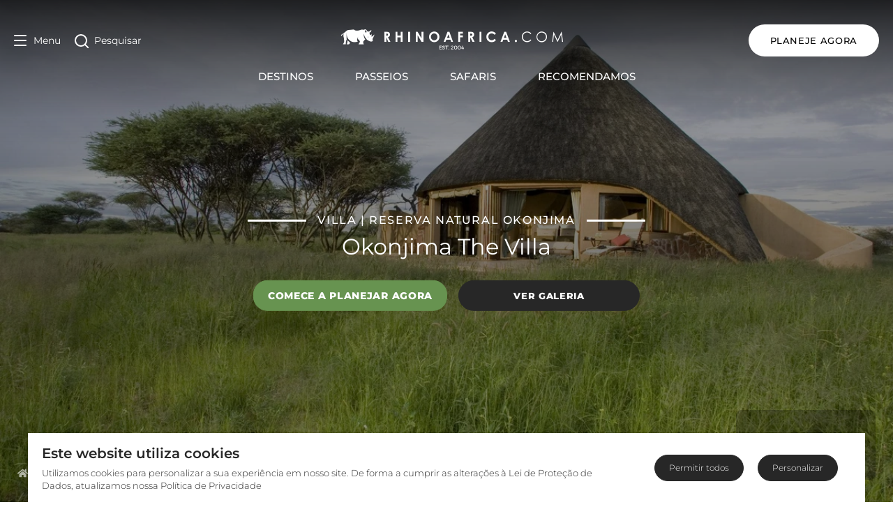

--- FILE ---
content_type: application/javascript; charset=UTF-8
request_url: https://www.rhinoafrica.com/_nuxt/1c4f33b.js
body_size: 114
content:
(window.webpackJsonp=window.webpackJsonp||[]).push([[83],{1042:function(t,n,e){"use strict";var l={name:"SectionHeading"},o=e(3),component=Object(o.a)(l,(function(){return(0,this._self._c)("h2",{staticClass:"text-h2s md:text-h2m lg:text-h2 font-semibold lg:font-medium mb-4"},[this._t("default")],2)}),[],!1,null,null,null);n.a=component.exports}}]);

--- FILE ---
content_type: application/javascript; charset=UTF-8
request_url: https://www.rhinoafrica.com/_nuxt/682b66e.js
body_size: 5919
content:
(window.webpackJsonp=window.webpackJsonp||[]).push([[8,32],{1048:function(e,t,r){var content=r(1063);content.__esModule&&(content=content.default),"string"==typeof content&&(content=[[e.i,content,""]]),content.locals&&(e.exports=content.locals);(0,r(8).default)("d9b0828c",content,!1,{sourceMap:!1})},1050:function(e,t,r){"use strict";var o={name:"HeadingWrapper"},n=r(3),component=Object(n.a)(o,(function(){var e=this._self._c;return e("div",{staticClass:"flex justify-center px-6"},[e("div",{staticClass:"text-center w-full mb-12"},[this._t("default")],2)])}),[],!1,null,"0b1dce64",null);t.a=component.exports},1054:function(e,t,r){var content=r(1070);content.__esModule&&(content=content.default),"string"==typeof content&&(content=[[e.i,content,""]]),content.locals&&(e.exports=content.locals);(0,r(8).default)("3bb6a725",content,!1,{sourceMap:!1})},1055:function(e,t,r){var content=r(1072);content.__esModule&&(content=content.default),"string"==typeof content&&(content=[[e.i,content,""]]),content.locals&&(e.exports=content.locals);(0,r(8).default)("6e66783c",content,!1,{sourceMap:!1})},1057:function(e,t,r){var content=r(1077);content.__esModule&&(content=content.default),"string"==typeof content&&(content=[[e.i,content,""]]),content.locals&&(e.exports=content.locals);(0,r(8).default)("3c084011",content,!1,{sourceMap:!1})},1062:function(e,t,r){"use strict";r(1048)},1063:function(e,t,r){var o=r(7)((function(i){return i[1]}));o.push([e.i,".card-heading-link[data-v-4a8ce240]{cursor:pointer;-webkit-text-decoration:none;text-decoration:none}.card-heading-link *[data-v-4a8ce240]{color:#fff;transition:text-shadow .3s ease}.card-heading-link:hover *[data-v-4a8ce240]{text-shadow:0 0 10px rgba(0,0,0,.75)}",""]),o.locals={},e.exports=o},1064:function(e,t,r){"use strict";var o={name:"CardHeading",props:{href:{type:String,required:!1}}},n=(r(1062),r(3)),component=Object(n.a)(o,(function(){var e=this,t=e._self._c;return t("a",{staticClass:"card-heading-link",attrs:{href:e.href}},[t("h4",{staticClass:"text-base md:text-xl font-semibold text-left mb-2"},[e._t("default")],2)])}),[],!1,null,"4a8ce240",null);t.a=component.exports},1065:function(e,t,r){"use strict";var o={name:"SectionSubHeading"},n=r(3),component=Object(n.a)(o,(function(){return(0,this._self._c)("h4",{staticClass:"text-baseSm md:text-h4m lg:text-h6 color-black font-medium leading-normal font-mont"},[this._t("default")],2)}),[],!1,null,null,null);t.a=component.exports},1069:function(e,t,r){"use strict";r(1054)},1070:function(e,t,r){var o=r(7)((function(i){return i[1]}));o.push([e.i,".card-image-container[data-v-07780ef8]{background-position:50%;background-repeat:no-repeat;background-size:cover;bottom:0;height:100%;left:0;position:absolute;right:0;top:0;transition:transform .3s ease;width:100%}@media only screen and (min-width:768px){.sp-card:hover .card-image-container[data-v-07780ef8]{transform:scale(1.1)}}",""]),o.locals={},e.exports=o},1071:function(e,t,r){"use strict";r(1055)},1072:function(e,t,r){var o=r(7)((function(i){return i[1]}));o.push([e.i,"",""]),o.locals={},e.exports=o},1076:function(e,t,r){"use strict";r(1057)},1077:function(e,t,r){var o=r(7)((function(i){return i[1]}));o.push([e.i,".enquire-note{box-shadow:2px 2px 7px rgba(0,0,0,.3);left:0!important;position:absolute;text-align:center;top:0!important;transform:translateY(-100%) translateX(50%)}",""]),o.locals={},e.exports=o},1079:function(e,t,r){"use strict";var o={name:"CardWrapperOuter"},n=r(3),component=Object(n.a)(o,(function(){return(0,this._self._c)("div",{staticClass:"sp-card rounded-lg flex shadow bg-white"},[this._t("default")],2)}),[],!1,null,"028caaaf",null);t.a=component.exports},1080:function(e,t,r){"use strict";var o=r(164),n={name:"CardWrapperInner",props:{backgroundimage:{type:Object},lazyBackground:{type:Boolean}},directives:{lazyload:o.a}},d=(r(1069),r(3)),component=Object(d.a)(n,(function(){var e=this,t=e._self._c;return t("div",{staticClass:"rounded-lg bg-size bg-cover bg-center"},[1==e.lazyBackground&&null!=e.backgroundimage?t("div",{directives:[{name:"lazyload",rawName:"v-lazyload",value:e.backgroundimage,expression:"backgroundimage"}],staticClass:"card-image-container"}):null!==e.backgroundimage?t("div",{staticClass:"card-image-container",style:{backgroundImage:"url("+e.getImageToUse(e.backgroundimage)+")"}}):e._e(),e._v(" "),t("div",{staticClass:"card-overlay rounded-lg"}),e._v(" "),e._t("default")],2)}),[],!1,null,"07780ef8",null);t.a=component.exports},1081:function(e,t,r){"use strict";var o={name:"CardContentTop",props:{height:{type:String,default:""}}},n=r(3),component=Object(n.a)(o,(function(){var e=this;return(0,e._self._c)("div",{staticClass:"split py-5 pl-5 pr-12 flex flex-wrap flex-col items-start text-white",class:e.height},[e._t("default")],2)}),[],!1,null,null,null);t.a=component.exports},1082:function(e,t,r){"use strict";var o={name:"CardContentBottom",props:{height:{type:String,default:""}}},n=r(3),component=Object(n.a)(o,(function(){var e=this;return(0,e._self._c)("div",{staticClass:"price-section split text-white flex flex-wrap items-end text-right",class:e.height},[e._t("default")],2)}),[],!1,null,null,null);t.a=component.exports},1083:function(e,t,r){"use strict";var o={name:"CardContentBottomWrapper",props:{withBttg:Boolean}},n=(r(1071),r(3)),component=Object(n.a)(o,(function(){var e=this;return(0,e._self._c)("div",{staticClass:"p-6 flex flex-row justify-between text-grey-dark leading-tight text-right text-base",class:{bttg:e.withBttg}},[e._t("default")],2)}),[],!1,null,"8ec4be16",null);t.a=component.exports},1084:function(e,t,r){"use strict";var o={name:"ModalPopup",data:function(){return{tooltipShow:!1}}},n=(r(1076),r(3)),component=Object(n.a)(o,(function(){var e=this._self._c;return e("div",{staticClass:"enquire-note bg-white border-1 ml-3 block z-50 font-normal leading-normal text-sm max-w-xs text-left no-underline break-words p-3 rounded-lg"},[e("div",{staticClass:"text-black"},[this._t("default")],2)])}),[],!1,null,null,null);t.a=component.exports},1096:function(e,t,r){var content=r(1109);content.__esModule&&(content=content.default),"string"==typeof content&&(content=[[e.i,content,""]]),content.locals&&(e.exports=content.locals);(0,r(8).default)("21873690",content,!1,{sourceMap:!1})},1108:function(e,t,r){"use strict";r(1096)},1109:function(e,t,r){var o=r(7)((function(i){return i[1]}));o.push([e.i,"@media screen and (min-width:768px){.small-text[data-v-41a85e64]{font-size:1.5rem}.extra-small-text[data-v-41a85e64]{font-size:1rem}}",""]),o.locals={},e.exports=o},1129:function(e,t,r){"use strict";var o={name:"CardSpPrice",props:{tourListingPage:{type:Boolean,default:!1},noPrice:{type:Boolean,default:!1}}},n=(r(1108),r(3)),component=Object(n.a)(o,(function(){var e=this,t=e._self._c;return t("div",{staticClass:"sp-price"},[e.noPrice?e._e():t("p",{staticClass:"text-sm lg:text-baseSm font-semibold leading-normal"},[e._v("\n        "+e._s(e.$t("starting_from"))+"\n    ")]),e._v(" "),t("h3",{staticClass:"font-semibold text-h3s md:text-h3m lg:text-h3",class:{"small-text":e.tourListingPage,"extra-small-text":e.noPrice}},[e._t("default")],2),e._v(" "),e.tourListingPage||e.noPrice?e._e():t("p",{staticClass:"text-sm lg:text-baseSm font-semibold leading-normal"},[e._v("\n        "+e._s(e.$t("sp_pppn"))+"\n    ")])])}),[],!1,null,"41a85e64",null);t.a=component.exports},1130:function(e,t,r){"use strict";var o={name:"CardSpPriceBlank"},n=r(3),component=Object(n.a)(o,(function(){var e=this._self._c;return e("div",{staticClass:"sp-price"},[e("p",{staticClass:"text-sm lg:text-baseSm font-semibold leading-normal pt-2"},[this._t("default")],2)])}),[],!1,null,null,null);t.a=component.exports},1243:function(e,t,r){var content=r(1430);content.__esModule&&(content=content.default),"string"==typeof content&&(content=[[e.i,content,""]]),content.locals&&(e.exports=content.locals);(0,r(8).default)("d161795e",content,!1,{sourceMap:!1})},1244:function(e,t,r){var content=r(1432);content.__esModule&&(content=content.default),"string"==typeof content&&(content=[[e.i,content,""]]),content.locals&&(e.exports=content.locals);(0,r(8).default)("4183e1a3",content,!1,{sourceMap:!1})},1429:function(e,t,r){"use strict";r(1243)},1430:function(e,t,r){var o=r(7)((function(i){return i[1]}));o.push([e.i,'.property-month[data-v-26b3b9d2]{margin-left:16px;margin-right:16px;max-width:calc(100% - 32px)}.property-month .red-left[data-v-26b3b9d2]{position:relative}.property-month .red-left[data-v-26b3b9d2]:before{background-color:#900;bottom:-50%;content:"";height:100%;left:0;position:absolute;transform:translateY(-50%);width:2px}.property-month .red-left i[data-v-26b3b9d2]{color:#900}.property-month .selected-modal-image[data-v-26b3b9d2]{background-position:50%;background-repeat:no-repeat;background-size:cover;height:333px}@media only screen and (min-width:375px){.property-month .selected-modal-image[data-v-26b3b9d2]{max-height:50vh}}@media only screen and (min-width:768px){.property-month .selected-modal-image[data-v-26b3b9d2]{min-height:514px}}@media only screen and (min-width:1200px){.property-month .selected-modal-image[data-v-26b3b9d2]{max-height:none}}.property-month .selected-modal-image div[data-v-26b3b9d2]:not(.ra-arrow){min-width:100%!important}.property-month .selected-sp-image-holder[data-v-26b3b9d2],.property-month .slider-item-selected-sp[data-v-26b3b9d2]{background-position:50%;background-repeat:no-repeat;background-size:cover;border-bottom-left-radius:0;border-top-left-radius:0;min-height:333px}@media only screen and (min-width:768px){.property-month .selected-sp-image-holder[data-v-26b3b9d2],.property-month .slider-item-selected-sp[data-v-26b3b9d2]{min-height:514px}}@media only screen and (min-width:1200px){.property-month .selected-sp-image-holder[data-v-26b3b9d2],.property-month .slider-item-selected-sp[data-v-26b3b9d2]{border-bottom-left-radius:.5rem;border-top-left-radius:.5rem}}.property-month .selected-sp-image-holder[data-v-26b3b9d2]{position:relative}@media only screen and (min-width:768px){.property-month .selected-sp-image-holder[data-v-26b3b9d2]{min-height:514px}}.property-month .slider-item-selected-sp[data-v-26b3b9d2]{display:block!important;height:100%}.property-month .selected-buttons[data-v-26b3b9d2]{position:relative;width:100%}@media only screen and (min-width:1024px){.property-month .selected-buttons[data-v-26b3b9d2]{position:relative}.property-month .selected-buttons[data-v-26b3b9d2]:before{background:#fff;background:linear-gradient(0deg,#fff,hsla(0,0%,100%,0));content:"";filter:progid:DXImageTransform.Microsoft.gradient(startColorstr="#ffffff",endColorstr="#ffffff",GradientType=1);height:40px;left:0;position:absolute;top:-60px;width:calc(100% - 15px)}}@media only screen and (min-width:768px){.property-month .selected-buttons button[data-v-26b3b9d2]{margin-bottom:0!important}}.property-month .selected-buttons a[data-v-26b3b9d2]{margin-bottom:1rem!important}@media only screen and (min-width:768px){.property-month .selected-buttons a[data-v-26b3b9d2]{margin-bottom:0!important;margin-left:0!important;margin-top:0!important;max-width:50%}}@media screen and (max-width:1200px) and (min-width:1024px){.property-month .selected-buttons[data-v-26b3b9d2]{flex-wrap:wrap}.property-month .selected-buttons a[data-v-26b3b9d2],.property-month .selected-buttons button[data-v-26b3b9d2]{margin:0!important;min-width:100%}.property-month .selected-buttons a[data-v-26b3b9d2]{margin-top:1rem!important}}.property-month .selected-buttons a[data-v-26b3b9d2],.property-month .selected-buttons button[data-v-26b3b9d2]{margin:0}.property-month .selected-buttons>*[data-v-26b3b9d2]{width:100%}@media only screen and (min-width:1024px){.property-month .selected-sp-description[data-v-26b3b9d2]{max-height:236px;overflow-y:auto;position:relative;scrollbar-color:#900 transparent;scrollbar-width:thin}.property-month .selected-sp-description[data-v-26b3b9d2]::-webkit-scrollbar{width:.4em}.property-month .selected-sp-description[data-v-26b3b9d2]::-webkit-scrollbar-track{-webkit-box-shadow:none}.property-month .selected-sp-description[data-v-26b3b9d2]::-webkit-scrollbar-thumb{background-color:#900;border-radius:10px;outline:none}}@media screen and (min-width:1200px){.property-month .selected-sp-description[data-v-26b3b9d2]{max-height:250px}}.property-month .selected-sp-description>p[data-v-26b3b9d2]{font-size:inherit;font-weight:inherit;line-height:inherit}.property-month .selected-overlay[data-v-26b3b9d2]{background:linear-gradient(90deg,rgba(84,84,84,.4),hsla(0,0%,100%,0) 30%,hsla(0,0%,100%,0) 70%,rgba(84,84,84,.4));border-bottom-left-radius:0;border-top-left-radius:0;filter:progid:DXImageTransform.Microsoft.gradient(startColorstr="#000000",endColorstr="#000000",GradientType=1);height:100%;left:0;position:absolute;top:0;width:100%}@media only screen and (min-width:1200px){.property-month .selected-overlay[data-v-26b3b9d2]{border-bottom-left-radius:.5rem;border-top-left-radius:.5rem}}.property-month .selected-overlay[data-v-26b3b9d2]:after{background:transparent;background:linear-gradient(0deg,#000,hsla(0,0%,100%,0));border-bottom-left-radius:0;border-top-left-radius:0;bottom:0;content:"";filter:progid:DXImageTransform.Microsoft.gradient(startColorstr="#000000",endColorstr="#ffffff",GradientType=1);height:13%;left:0;position:absolute;width:100%}@media only screen and (min-width:1200px){.property-month .selected-overlay[data-v-26b3b9d2]:after{border-bottom-left-radius:.5rem;border-top-left-radius:.5rem}}',""]),o.locals={},e.exports=o},1431:function(e,t,r){"use strict";r(1244)},1432:function(e,t,r){var o=r(7)((function(i){return i[1]}));o.push([e.i,".slider-item-cta .sp-card{background-color:#e0e3e6;margin:auto;min-height:422px;position:relative;width:100%}@media only screen and (min-width:1200px){.slider-item-cta .sp-card{max-width:373px;min-width:300px}}.slider-cta-btn a,.slider-cta-btn button{font-size:.7rem!important;white-space:normal!important;width:100%}@media only screen and (min-width:768px){.slider-cta-btn a,.slider-cta-btn button{font-size:.813rem!important}}.slider-cta-img{height:80px;width:80px}.slider-cta-img img{border:2px solid #fff;border-radius:50%;max-width:100%}",""]),o.locals={},e.exports=o},1474:function(e,t,r){"use strict";r.r(t);r(17),r(11),r(9),r(10),r(12),r(13);var o=r(5),n=(r(34),r(4)),d=r(1050),l=r(1065),c=r(1042),m=r(92),v=r(1079),f=r(1080),h=r(1081),x=r(1082),y=r(1083),_=r(1064),w=r(1059),C=r(1129),S=r(1130),P=r(164);function O(object,e){var t=Object.keys(object);if(Object.getOwnPropertySymbols){var r=Object.getOwnPropertySymbols(object);e&&(r=r.filter((function(e){return Object.getOwnPropertyDescriptor(object,e).enumerable}))),t.push.apply(t,r)}return t}function k(e){for(var i=1;i<arguments.length;i++){var source=null!=arguments[i]?arguments[i]:{};i%2?O(Object(source),!0).forEach((function(t){Object(o.a)(e,t,source[t])})):Object.getOwnPropertyDescriptors?Object.defineProperties(e,Object.getOwnPropertyDescriptors(source)):O(Object(source)).forEach((function(t){Object.defineProperty(e,t,Object.getOwnPropertyDescriptor(source,t))}))}return e}var j={name:"RecommendedServiceProvider",props:{recommendedServiceProvider:{type:Object,required:!0},language:{type:String,required:!0}},data:function(){return{}},methods:k(k({},Object(n.b)({toggleFavourite:"toggleFavourite"})),{},{getServiceType:function(s){return"sp_type_"+this.$options.filters.lower(s)},getPrice:function(e){var t=this.getCurrentlySelectedCurrency;return t.symbol+Math.round(e/t.exchangeRate)}}),components:{CardWrapperOuter:v.a,CardWrapperInner:f.a,CardContentTop:h.a,CardContentBottom:x.a,CardContentBottomWrapper:y.a,CardHeading:_.a,CardSubHeading:w.a,CardSpPrice:C.a,CardSpPriceBlank:S.a,"v-button":m.a},computed:k({},Object(n.c)({getCurrentlySelectedCurrency:"currency/getCurrentlySelectedCurrency"})),directives:{lazyload:P.a}},T=r(3),M=Object(T.a)(j,(function(){var e=this,t=e._self._c;return t("div",{attrs:{id:"recommendedServiceProvider"}},[t("CardWrapperOuter",[t("CardWrapperInner",{attrs:{backgroundimage:e.recommendedServiceProvider.cardImage},nativeOn:{click:function(t){return e.$emit("service-provider-modal-open",{serviceProvider:e.recommendedServiceProvider})}}},[t("div",{directives:[{name:"lazyload",rawName:"v-lazyload",value:e.recommendedServiceProvider.cardImage,expression:"recommendedServiceProvider.cardImage"}],staticClass:"card-image"}),e._v(" "),t("CardContentTop",[t("CardHeading",{attrs:{href:e.recommendedServiceProvider.url}},[e._v("\n                    "+e._s(e.recommendedServiceProvider.name)+"\n                ")]),e._v(" "),t("CardSubHeading",[e._v("\n                    "+e._s(e.recommendedServiceProvider.title)+"\n                ")])],1),e._v(" "),t("CardContentBottom",[t("CardContentBottomWrapper",[t("div",{staticClass:"modal-link flex items-end"},[t("v-button",{attrs:{id:"sp-explore-"+e.recommendedServiceProvider.id,color:"ghost-white","aria-label":e.$t("explore")+" "+e.recommendedServiceProvider.name},nativeOn:{click:function(t){return e.$emit("service-provider-modal-open",{serviceProvider:e.recommendedServiceProvider})}}},[e._v("\n                            "+e._s(e.$t("explore"))+"\n                        ")])],1),e._v(" "),null!=e.recommendedServiceProvider.price&&e.recommendedServiceProvider.price>10?t("CardSpPrice",[e._v("\n                        "+e._s(e.getPrice(e.recommendedServiceProvider.price))+"\n                    ")]):t("CardSpPriceBlank",[e._v("\n                        "+e._s(e.$t("sp_price_per_request"))+"\n                    ")])],1)],1)],1)],1)],1)}),[],!1,null,"bf8858f6",null).exports,z=r(1084),B=r(93),D=r.n(B);r(162),r(163);function H(object,e){var t=Object.keys(object);if(Object.getOwnPropertySymbols){var r=Object.getOwnPropertySymbols(object);e&&(r=r.filter((function(e){return Object.getOwnPropertyDescriptor(object,e).enumerable}))),t.push.apply(t,r)}return t}function E(e){for(var i=1;i<arguments.length;i++){var source=null!=arguments[i]?arguments[i]:{};i%2?H(Object(source),!0).forEach((function(t){Object(o.a)(e,t,source[t])})):Object.getOwnPropertyDescriptors?Object.defineProperties(e,Object.getOwnPropertyDescriptors(source)):H(Object(source)).forEach((function(t){Object.defineProperty(e,t,Object.getOwnPropertyDescriptor(source,t))}))}return e}var F={name:"SelectedServiceProvider",data:function(){return{tooltipShow:!1,settings:{dots:!0,arrows:!0,focusOnSelect:!1,infinite:!1,speed:500,slidesToShow:1,slidesToScroll:1,touchThreshold:5,responsive:[{breakpoint:1284,settings:{dots:!0,arrows:!1}}]}}},props:{selectedProperty:Object,partnerPage:Boolean},mounted:function(){this.loadAddToEnquiries({tag:"PROMOTED_SERVICEPROVIDER"})},methods:E(E({},Object(n.b)({loadAddToEnquiries:"loadAddToEnquiries"})),{},{toggleTooltip:function(){var e=this;this.tooltipShow?this.tooltipShow=!1:(this.tooltipShow=!0,setTimeout((function(){e.tooltipShow=!1}),5e3))}}),directives:{lazyload:P.a},components:{"v-button":m.a,ModalPopup:z.a,VueSlickCarousel:D.a}},I=(r(1429),Object(T.a)(F,(function(){var e=this,t=e._self._c;return t("div",{staticClass:"property-month w-full bg-white lg:shadow-lg lg:rounded-lg relative mb-12",attrs:{id:"selected-sp"}},[t("div",{staticClass:"flex flex-col lg:flex-row"},[t("div",{staticClass:"w-full lg:w-1/2 selected-modal-image lg:rounded-lg"},[t("client-only",[t("VueSlickCarousel",e._b({scopedSlots:e._u([{key:"prevArrow",fn:function(r){return[t("div",{staticClass:"ra-arrow white"},[t("font-awesome-icon",{attrs:{icon:["fas","chevron-left"]}}),e._v("\n                            "+e._s(r.currentSlide)+"/"+e._s(r.slideCount)+"\n                        ")],1)]}},{key:"nextArrow",fn:function(r){return[t("div",{staticClass:"ra-arrow white"},[t("font-awesome-icon",{attrs:{icon:["fas","chevron-right"]}}),e._v("\n                            "+e._s(r.currentSlide)+"/"+e._s(r.slideCount)+"\n                        ")],1)]}}])},"VueSlickCarousel",e.settings,!1),e._l(e.selectedProperty.gallery,(function(image,e){return t("div",{key:e,staticClass:"slider-item slider-item-featured slider-item-selected-sp"},[t("div",{directives:[{name:"lazyload",rawName:"v-lazyload",value:image,expression:"image"}],staticClass:"selected-sp-image-holder"},[t("div",{staticClass:"selected-overlay"})])])})),0)],1)],1),e._v(" "),t("div",{staticClass:"flex flex-col w-full lg:w-1/2 py-5 pl-6 lg:pl-10"},[0==e.partnerPage?t("div",{staticClass:"red-left mt-2 lg:mt-0 mb-4 pl-4 pr-6 lg:pr-10"},[t("i",{staticClass:"ra ra-logo-letters"}),e._v(" "),t("h6",{staticClass:"text-base font-semibold tracking-widest color-black uppercase"},[e._v(e._s(e.$t("destination_property_of_month")))])]):e._e(),e._v(" "),t("h3",{staticClass:"text-h3 font-semibold color-black mb-1 pr-6 lg:pr-10"},[e._v(e._s(e.selectedProperty.name))]),e._v(" "),t("p",{staticClass:"hidden md:block text-18 font-medium mb-6 pr-6 lg:pr-10"},[e._v(e._s(e.selectedProperty.title))]),e._v(" "),t("div",{staticClass:"selected-sp-description text-base leading-normal font-medium color-black mb-2 lg:mb-8 pr-6 lg:pr-10",attrs:{id:"selectedSpCopy"},domProps:{innerHTML:e._s(e.selectedProperty.description)}}),e._v(" "),t("div",{staticClass:"selected-buttons flex flex-col-reverse md:flex-row self-end mt-auto mb-6 lg:mb-0 pr-6 lg:pr-10"},[t("v-button",{attrs:{link:!0,href:e.selectedProperty.url,id:"explore-sp-"+e.selectedProperty.id,color:"black"}},[e._v(e._s(e.$t("go_to_property")))])],1)])])])}),[],!1,null,"26b3b9d2",null).exports);function $(object,e){var t=Object.keys(object);if(Object.getOwnPropertySymbols){var r=Object.getOwnPropertySymbols(object);e&&(r=r.filter((function(e){return Object.getOwnPropertyDescriptor(object,e).enumerable}))),t.push.apply(t,r)}return t}var W={name:"RecommendedServiceProviders",props:{foundObject:Object,language:String,partnerPage:Boolean,accommodationPage:Boolean},data:function(){return{selectedTravelStyle:0,travelStyles:[{key:"0",label:"All"},{key:"1",label:"Sexy Silver"},{key:"2",label:"Glamorous Gold"},{key:"3",label:"Diamond Dah-ling!"}],settings:{dots:!0,arrows:!0,focusOnSelect:!1,infinite:!1,speed:500,slidesToShow:3,slidesToScroll:1,touchThreshold:5,initialSlide:0,responsive:[{breakpoint:1285,settings:{slidesToShow:3,slidesToScroll:1,initialSlide:3,infinite:!1}},{breakpoint:1284,settings:{centerMode:!0,slidesToShow:2,slidesToScroll:1,initialSlide:2,dots:!0,arrows:!1}},{breakpoint:740,settings:{centerMode:!0,slidesToShow:2,slidesToScroll:1,initialSlide:1,dots:!0,arrows:!1}},{breakpoint:600,settings:{centerMode:!0,dots:!0,arrows:!1,initialSlide:1,slidesToShow:1,slidesToScroll:1}}]}}},mounted:function(){this.loadFavourites({tag:"SERVICEPROVIDER"})},methods:function(e){for(var i=1;i<arguments.length;i++){var source=null!=arguments[i]?arguments[i]:{};i%2?$(Object(source),!0).forEach((function(t){Object(o.a)(e,t,source[t])})):Object.getOwnPropertyDescriptors?Object.defineProperties(e,Object.getOwnPropertyDescriptors(source)):$(Object(source)).forEach((function(t){Object.defineProperty(e,t,Object.getOwnPropertyDescriptor(source,t))}))}return e}({},Object(n.b)({loadFavourites:"loadFavourites",loadAddToEnquiries:"loadAddToEnquiries"})),computed:{getTitle:function(){return this.$t("destination_sp_heading").replace("%name%",this.foundObject.name)},getSubTitle:function(){return this.$t("destination_sp_subheading").replace("%name%",this.foundObject.name)},getCtaSPFinishTitle:function(){var e=this.foundObject.globalConfig.serviceProviderCards.serviceProviderFinishCard.title;return null!=e&&""!=e||(e="serviceProviderFinishCard.title content missing for "+this.language),e.replace("%name%",this.foundObject.name)},getCtaSPFinishCopy:function(){var e=this.foundObject.globalConfig.serviceProviderCards.serviceProviderFinishCard.copy;return null!=e&&""!=e||(e="serviceProviderFinishCard.copy content missing for "+this.language),e.replace("%name%",this.foundObject.name)}},components:{HeadingWrapper:d.a,SectionHeading:c.a,SectionSubHeading:l.a,SelectedServiceProvider:I,RecommendedServiceProvider:M,VueSlickCarousel:D.a,"v-button":m.a}},A=W,R=(r(1431),Object(T.a)(A,(function(){var e=this,t=e._self._c;return t("client-only",[e.foundObject.recommendedServiceProviders.length>0||e.foundObject.promotedServiceProvider?t("div",{staticClass:"container px-0 lg:px-10 mx-auto",attrs:{id:"recommendedServiceProviders"}},[t("div",{staticClass:"pt-6 lg:pt-20 pb-24"},[e.accommodationPage?t("HeadingWrapper",[t("SectionHeading",[e._v(e._s(e.$t("sp_property_recommendation_heading")))])],1):t("HeadingWrapper",[e.foundObject.overwrites.serviceProviderHeading?t("SectionHeading",[e._v(e._s(e.foundObject.overwrites.serviceProviderHeading))]):t("SectionHeading",[e._v(e._s(e.getTitle))]),e._v(" "),e.foundObject.overwrites.serviceProviderSubHeading?t("p",{staticClass:"text-baseSm md:text-h4m lg:text-h6 color-black font-medium leading-normal font-mont"},[e._v(e._s(e.foundObject.overwrites.serviceProviderSubHeading))]):t("p",{staticClass:"text-baseSm md:text-h4m lg:text-h6 color-black font-medium leading-normal font-mont"},[e._v(e._s(e.getSubTitle))])],1),e._v(" "),e.foundObject.promotedServiceProvider?t("SelectedServiceProvider",{attrs:{selectedProperty:e.foundObject.promotedServiceProvider,partnerPage:e.partnerPage}}):e._e(),e._v(" "),t("div",{staticClass:"card-carousel container mx-auto"},[t("div",{staticClass:"row"},[t("div",{staticClass:"w-7/8 mx-auto"},[t("client-only",[t("VueSlickCarousel",e._b({scopedSlots:e._u([{key:"prevArrow",fn:function(r){return[t("div",{staticClass:"ra-arrow grey"},[t("font-awesome-icon",{attrs:{icon:["fas","chevron-left"]}}),e._v("\n                                        "+e._s(r.currentSlide)+"/"+e._s(r.slideCount)+"\n                                    ")],1)]}},{key:"nextArrow",fn:function(r){return[t("div",{staticClass:"ra-arrow grey"},[t("font-awesome-icon",{attrs:{icon:["fas","chevron-right"]}}),e._v("\n                                        "+e._s(r.currentSlide)+"/"+e._s(r.slideCount)+"\n                                    ")],1)]}}],null,!1,689156868)},"VueSlickCarousel",e.settings,!1),[e._l(e.foundObject.recommendedServiceProviders,(function(r){return t("div",{directives:[{name:"show",rawName:"v-show",value:0==e.selectedTravelStyle||r.budgetCategory==e.selectedTravelStyle,expression:"selectedTravelStyle == 0 || recommendedServiceProvider.budgetCategory == selectedTravelStyle"}],key:r.id,staticClass:"slider-item"},[t("RecommendedServiceProvider",{attrs:{recommendedServiceProvider:r,language:e.language},on:{"service-provider-modal-open":function(t){return e.$emit("service-provider-modal-open",t)}}})],1)})),e._v(" "),null!=e.foundObject.globalConfig.serviceProviderCards&&""!=e.foundObject.globalConfig.serviceProviderCards.serviceProviderFinishCard.title?t("div",{staticClass:"slider-item slider-item-cta"},[t("a",{staticClass:"sp-card rounded-lg flex shadow bg-white",attrs:{href:e.foundObject.globalConfig.serviceProviderCards.serviceProviderFinishCard.buttonUrl,id:"carousel_viewAllAccommodation"}},[t("div",{staticClass:"rounded-lg w-full bg-size bg-cover bg-center flex items-center"},[t("div",{staticClass:"vertical-center py-6 max-w-full"},[t("div",{staticClass:"px-8 flex flex-wrap flex-col items-start text-white"},[t("div",{staticClass:"slider-cta-card-img mx-auto mb-3"},e._l(e.foundObject.consultants,(function(r,o){return t("span",{key:o,staticClass:"consultant-image",style:{"background-image":"url("+e.getImageToUse(r.image)+")"},attrs:{title:r.name}})})),0),e._v(" "),t("div",{staticClass:"slider-cta-copy w-full"},[t("h3",{staticClass:"text-h3s md:text-h3m lg:text-h3 font-semibold text-black text-center mb-5"},[e._v(e._s(e.getCtaSPFinishTitle))]),e._v(" "),t("p",{staticClass:"text-11 md:text-base leading-normal font-medium color-black text-black text-center mb-5 font-mont"},[e._v(e._s(e.getCtaSPFinishCopy))])])]),e._v(" "),t("div",{staticClass:"slider-cta-btn px-8 flex flex-wrap text-center justify-center"},[t("v-button",{staticClass:"font-semibold",attrs:{id:"sp-final-card-btn",link:!0,color:"ghost-red",href:e.foundObject.globalConfig.serviceProviderCards.serviceProviderFinishCard.buttonUrl}},[e._v(e._s(e.foundObject.globalConfig.serviceProviderCards.serviceProviderFinishCard.buttonCopy))])],1)])])])]):e._e()],2)],1)],1)])])],1)]):e._e()])}),[],!1,null,null,null));t.default=R.exports}}]);